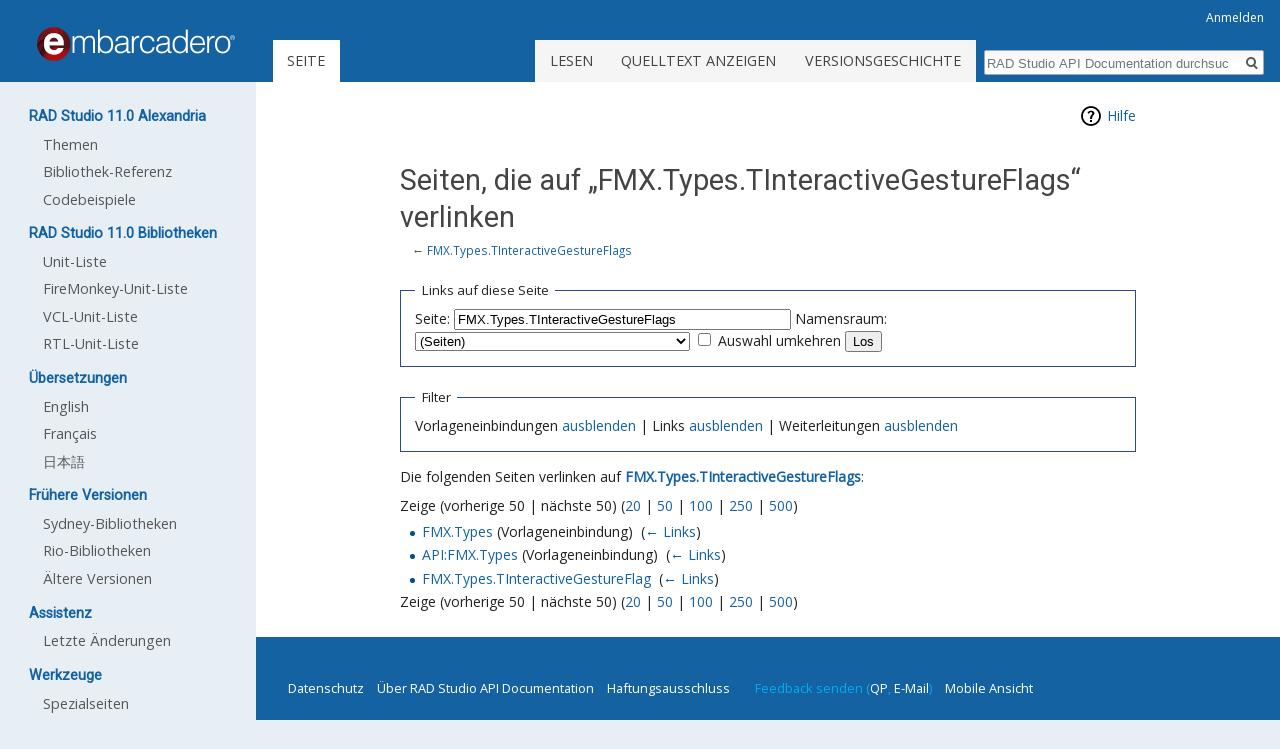

--- FILE ---
content_type: text/html; charset=UTF-8
request_url: https://docwiki.embarcadero.com/Libraries/Alexandria/de/Spezial:Linkliste/FMX.Types.TInteractiveGestureFlags
body_size: 4744
content:
<!DOCTYPE html>
<html class="client-nojs" lang="de" dir="ltr">
<head>
<meta charset="UTF-8"/>
<title>Seiten, die auf „FMX.Types.TInteractiveGestureFlags“ verlinken – RAD Studio API Documentation</title>
<script type="4ed4dbc9379acf4ecf92e030-text/javascript">document.documentElement.className = document.documentElement.className.replace( /(^|\s)client-nojs(\s|$)/, "$1client-js$2" );</script>
<script type="4ed4dbc9379acf4ecf92e030-text/javascript">(window.RLQ=window.RLQ||[]).push(function(){mw.config.set({"wgCanonicalNamespace":"Special","wgCanonicalSpecialPageName":"Whatlinkshere","wgNamespaceNumber":-1,"wgPageName":"Spezial:Linkliste/FMX.Types.TInteractiveGestureFlags","wgTitle":"Linkliste/FMX.Types.TInteractiveGestureFlags","wgCurRevisionId":0,"wgRevisionId":0,"wgArticleId":0,"wgIsArticle":false,"wgIsRedirect":false,"wgAction":"view","wgUserName":null,"wgUserGroups":["*"],"wgCategories":[],"wgBreakFrames":true,"wgPageContentLanguage":"de","wgPageContentModel":"wikitext","wgSeparatorTransformTable":[",\t.",".\t,"],"wgDigitTransformTable":["",""],"wgDefaultDateFormat":"dmy","wgMonthNames":["","Januar","Februar","März","April","Mai","Juni","Juli","August","September","Oktober","November","Dezember"],"wgMonthNamesShort":["","Jan.","Feb.","Mär.","Apr.","Mai","Jun.","Jul.","Aug.","Sep.","Okt.","Nov.","Dez."],"wgRelevantPageName":"FMX.Types.TInteractiveGestureFlags","wgRelevantArticleId":195716,"wgRequestId":"aYCNZzz7kGfuJWjrToFQfwAAAtY","wgIsProbablyEditable":false,"wgRelevantPageIsProbablyEditable":false,"wgWikiEditorEnabledModules":[],"wgPreferredVariant":"de","wgMFExpandAllSectionsUserOption":true,"wgMFEnableFontChanger":true,"wgMFDisplayWikibaseDescriptions":{"search":false,"nearby":false,"watchlist":false,"tagline":false}});mw.loader.state({"site.styles":"ready","noscript":"ready","user.styles":"ready","user":"ready","site":"ready","user.options":"loading","user.tokens":"loading","mediawiki.helplink":"ready","mediawiki.legacy.shared":"ready","mediawiki.legacy.commonPrint":"ready","mediawiki.sectionAnchor":"ready","mediawiki.skinning.interface":"ready","skins.duobook2.styles":"ready"});mw.loader.implement("user.options@1wzrrbt",function($,jQuery,require,module){/*@nomin*/mw.user.options.set({"variant":"de"});
});mw.loader.implement("user.tokens@1nwbl8r",function($,jQuery,require,module){/*@nomin*/mw.user.tokens.set({"editToken":"+\\","patrolToken":"+\\","watchToken":"+\\","csrfToken":"+\\"});
});mw.loader.load(["mediawiki.page.startup","mediawiki.user","mediawiki.hidpi","mediawiki.page.ready","mediawiki.searchSuggest","skins.duobook2.js"]);});</script>
<link rel="stylesheet" href="/Libraries/Alexandria/d/load.php?debug=false&amp;lang=de&amp;modules=mediawiki.helplink%2CsectionAnchor%7Cmediawiki.legacy.commonPrint%2Cshared%7Cmediawiki.skinning.interface%7Cskins.duobook2.styles&amp;only=styles&amp;skin=duobook2"/>
<script async="" src="/Libraries/Alexandria/d/load.php?debug=false&amp;lang=de&amp;modules=startup&amp;only=scripts&amp;skin=duobook2" type="4ed4dbc9379acf4ecf92e030-text/javascript"></script>
<meta name="ResourceLoaderDynamicStyles" content=""/>
<link rel="stylesheet" href="/Libraries/Alexandria/d/load.php?debug=false&amp;lang=de&amp;modules=site.styles&amp;only=styles&amp;skin=duobook2"/>
<meta name="generator" content="MediaWiki 1.31.16"/>
<meta name="robots" content="noindex,nofollow"/>
<link rel="shortcut icon" href="/favicon.ico"/>
<link rel="search" type="application/opensearchdescription+xml" href="/Libraries/Alexandria/d/opensearch_desc.php" title="RAD Studio API Documentation (de)"/>
<link rel="EditURI" type="application/rsd+xml" href="https://docwiki.embarcadero.com/Libraries/Alexandria/d/api.php?action=rsd"/>
<link rel="alternate" type="application/atom+xml" title="Atom-Feed für „RAD Studio API Documentation“" href="/Libraries/Alexandria/d/index.php?title=Spezial:Letzte_%C3%84nderungen&amp;feed=atom"/>
<style type="text/css">.appmethod { display:none; }</style>
<!--[if lt IE 9]><script src="/Libraries/Alexandria/d/load.php?debug=false&amp;lang=de&amp;modules=html5shiv&amp;only=scripts&amp;skin=duobook2&amp;sync=1"></script><![endif]-->
</head>
<body class="mediawiki ltr sitedir-ltr capitalize-all-nouns mw-hide-empty-elt ns--1 ns-special mw-special-Whatlinkshere page-Spezial_Linkliste_FMX_Types_TInteractiveGestureFlags rootpage-Spezial_Linkliste_FMX_Types_TInteractiveGestureFlags skin-duobook2 action-view">		<div id="mw-page-base" class="noprint"></div>
		<div id="mw-head-base" class="noprint"></div>
		<div id="content" class="mw-body" role="main">
			<a id="top"></a>
			<div class="mw-indicators mw-body-content">
<div id="mw-indicator-mw-helplink" class="mw-indicator"><a href="//www.mediawiki.org/wiki/Special:MyLanguage/Help:What_links_here" target="_blank" class="mw-helplink">Hilfe</a></div>
</div>
<h1 id="firstHeading" class="firstHeading" lang="de">Seiten, die auf „FMX.Types.TInteractiveGestureFlags“ verlinken</h1>			<div id="bodyContent" class="mw-body-content">
								<div id="contentSub">← <a href="/Libraries/Alexandria/de/FMX.Types.TInteractiveGestureFlags" title="FMX.Types.TInteractiveGestureFlags">FMX.Types.TInteractiveGestureFlags</a></div>
								<div id="jump-to-nav" class="mw-jump">
					Wechseln zu:					<a href="#mw-head">Navigation</a>, 					<a href="#p-search">Suche</a>
				</div>
				<div id="mw-content-text"><form action="/Libraries/Alexandria/d/index.php"><input type="hidden" value="Spezial:Linkliste" name="title"/><fieldset>
<legend>Links auf diese Seite</legend>
<label for="mw-whatlinkshere-target" class="mw-searchInput">Seite:</label>&#160;<input name="target" size="40" value="FMX.Types.TInteractiveGestureFlags" id="mw-whatlinkshere-target" class="mw-searchInput" /> <label for="namespace">Namensraum:</label>&#160;<select class="namespaceselector" id="namespace" name="namespace">
<option value="0">(Seiten)</option>
<option value="1">Diskussion</option>
<option value="2">Benutzer</option>
<option value="3">Benutzer Diskussion</option>
<option value="4">RAD Studio API Documentation</option>
<option value="5">RAD Studio API Documentation Diskussion</option>
<option value="6">Datei</option>
<option value="7">Datei Diskussion</option>
<option value="8">MediaWiki</option>
<option value="9">MediaWiki Diskussion</option>
<option value="10">Vorlage</option>
<option value="11">Vorlage Diskussion</option>
<option value="12">Hilfe</option>
<option value="13">Hilfe Diskussion</option>
<option value="14">Kategorie</option>
<option value="15">Kategorie Diskussion</option>
<option value="100">API</option>
<option value="101">Internal</option>
</select>&#160;<input name="invert" type="checkbox" value="1" id="nsinvert" title="Markiere dieses Kontrollkästchen, um Links von Seiten innerhalb des ausgewählten Namensraums auszublenden." />&#160;<label for="nsinvert" title="Markiere dieses Kontrollkästchen, um Links von Seiten innerhalb des ausgewählten Namensraums auszublenden.">Auswahl umkehren</label> <input type="submit" value="Los"/></fieldset></form>
<fieldset>
<legend>Filter</legend>
Vorlageneinbindungen <a href="/Libraries/Alexandria/d/index.php?title=Spezial:Linkliste/FMX.Types.TInteractiveGestureFlags&amp;hidetrans=1" title="Spezial:Linkliste/FMX.Types.TInteractiveGestureFlags">ausblenden</a> | Links <a href="/Libraries/Alexandria/d/index.php?title=Spezial:Linkliste/FMX.Types.TInteractiveGestureFlags&amp;hidelinks=1" title="Spezial:Linkliste/FMX.Types.TInteractiveGestureFlags">ausblenden</a> | Weiterleitungen <a href="/Libraries/Alexandria/d/index.php?title=Spezial:Linkliste/FMX.Types.TInteractiveGestureFlags&amp;hideredirs=1" title="Spezial:Linkliste/FMX.Types.TInteractiveGestureFlags">ausblenden</a>
</fieldset>
<p>Die folgenden Seiten verlinken auf <strong><a href="/Libraries/Alexandria/de/FMX.Types.TInteractiveGestureFlags" title="FMX.Types.TInteractiveGestureFlags">FMX.Types.TInteractiveGestureFlags</a></strong>:
</p>Zeige (vorherige 50  |  nächste 50) (<a href="/Libraries/Alexandria/d/index.php?title=Spezial:Linkliste/FMX.Types.TInteractiveGestureFlags&amp;limit=20" title="Spezial:Linkliste/FMX.Types.TInteractiveGestureFlags">20</a> | <a href="/Libraries/Alexandria/d/index.php?title=Spezial:Linkliste/FMX.Types.TInteractiveGestureFlags&amp;limit=50" title="Spezial:Linkliste/FMX.Types.TInteractiveGestureFlags">50</a> | <a href="/Libraries/Alexandria/d/index.php?title=Spezial:Linkliste/FMX.Types.TInteractiveGestureFlags&amp;limit=100" title="Spezial:Linkliste/FMX.Types.TInteractiveGestureFlags">100</a> | <a href="/Libraries/Alexandria/d/index.php?title=Spezial:Linkliste/FMX.Types.TInteractiveGestureFlags&amp;limit=250" title="Spezial:Linkliste/FMX.Types.TInteractiveGestureFlags">250</a> | <a href="/Libraries/Alexandria/d/index.php?title=Spezial:Linkliste/FMX.Types.TInteractiveGestureFlags&amp;limit=500" title="Spezial:Linkliste/FMX.Types.TInteractiveGestureFlags">500</a>)<ul id="mw-whatlinkshere-list"><li><a href="/Libraries/Alexandria/de/FMX.Types" title="FMX.Types">FMX.Types</a> (Vorlageneinbindung) ‎ <span class="mw-whatlinkshere-tools">(<a href="/Libraries/Alexandria/d/index.php?title=Spezial:Linkliste&amp;target=FMX.Types" title="Spezial:Linkliste">← Links</a>)</span></li>
<li><a href="/Libraries/Alexandria/de/API:FMX.Types" title="API:FMX.Types">API:FMX.Types</a> (Vorlageneinbindung) ‎ <span class="mw-whatlinkshere-tools">(<a href="/Libraries/Alexandria/d/index.php?title=Spezial:Linkliste&amp;target=API%3AFMX.Types" title="Spezial:Linkliste">← Links</a>)</span></li>
<li><a href="/Libraries/Alexandria/de/FMX.Types.TInteractiveGestureFlag" title="FMX.Types.TInteractiveGestureFlag">FMX.Types.TInteractiveGestureFlag</a>  ‎ <span class="mw-whatlinkshere-tools">(<a href="/Libraries/Alexandria/d/index.php?title=Spezial:Linkliste&amp;target=FMX.Types.TInteractiveGestureFlag" title="Spezial:Linkliste">← Links</a>)</span></li>
</ul>Zeige (vorherige 50  |  nächste 50) (<a href="/Libraries/Alexandria/d/index.php?title=Spezial:Linkliste/FMX.Types.TInteractiveGestureFlags&amp;limit=20" title="Spezial:Linkliste/FMX.Types.TInteractiveGestureFlags">20</a> | <a href="/Libraries/Alexandria/d/index.php?title=Spezial:Linkliste/FMX.Types.TInteractiveGestureFlags&amp;limit=50" title="Spezial:Linkliste/FMX.Types.TInteractiveGestureFlags">50</a> | <a href="/Libraries/Alexandria/d/index.php?title=Spezial:Linkliste/FMX.Types.TInteractiveGestureFlags&amp;limit=100" title="Spezial:Linkliste/FMX.Types.TInteractiveGestureFlags">100</a> | <a href="/Libraries/Alexandria/d/index.php?title=Spezial:Linkliste/FMX.Types.TInteractiveGestureFlags&amp;limit=250" title="Spezial:Linkliste/FMX.Types.TInteractiveGestureFlags">250</a> | <a href="/Libraries/Alexandria/d/index.php?title=Spezial:Linkliste/FMX.Types.TInteractiveGestureFlags&amp;limit=500" title="Spezial:Linkliste/FMX.Types.TInteractiveGestureFlags">500</a>)</div>					<div class="printfooter">
						Abgerufen von „<a dir="ltr" href="https://docwiki.embarcadero.com/Libraries/Alexandria/de/Spezial:Linkliste/FMX.Types.TInteractiveGestureFlags">https://docwiki.embarcadero.com/Libraries/Alexandria/de/Spezial:Linkliste/FMX.Types.TInteractiveGestureFlags</a>“					</div>
				<div id="catlinks" class="catlinks catlinks-allhidden" data-mw="interface"></div>				<div class="visualClear"></div>
							</div>
		</div>
		<div id="mw-navigation">
			<h2>Navigationsmenü</h2>
			<div id="mw-head">
									<div id="p-personal" role="navigation" class="" aria-labelledby="p-personal-label">
						<h3 id="p-personal-label">Meine Werkzeuge</h3>
						<ul>
							<li id="pt-login"><a href="/Libraries/Alexandria/d/index.php?title=Spezial:Anmelden&amp;returnto=Spezial%3ALinkliste%2FFMX.Types.TInteractiveGestureFlags" title="Sich anzumelden wird gerne gesehen, ist jedoch nicht zwingend erforderlich. [o]" accesskey="o">Anmelden</a></li>						</ul>
					</div>
									<div id="left-navigation">
										<div id="p-namespaces" role="navigation" class="duobook2Tabs" aria-labelledby="p-namespaces-label">
						<h3 id="p-namespaces-label">Namensräume</h3>
						<ul>
							<li id="ca-nstab-main" class="selected"><span><a href="/Libraries/Alexandria/de/FMX.Types.TInteractiveGestureFlags" title="Seiteninhalt anzeigen [c]" accesskey="c">Seite</a></span></li><li id="ca-talk" class="new"><span><a href="/Libraries/Alexandria/d/index.php?title=Diskussion:FMX.Types.TInteractiveGestureFlags&amp;action=edit&amp;redlink=1" rel="discussion" title="Diskussion zum Seiteninhalt (Seite nicht vorhanden) [t]" accesskey="t">Diskussion</a></span></li>						</ul>
					</div>
										<div id="p-variants" role="navigation" class="duobook2Menu emptyPortlet" aria-labelledby="p-variants-label">
												<input type="checkbox" class="duobook2MenuCheckbox" aria-labelledby="p-variants-label" />
						<h3 id="p-variants-label">
							<span>Varianten</span>
						</h3>
						<div class="menu">
							<ul>
															</ul>
						</div>
					</div>
									</div>
				<div id="right-navigation">
										<div id="p-views" role="navigation" class="duobook2Tabs" aria-labelledby="p-views-label">
						<h3 id="p-views-label">Ansichten</h3>
						<ul>
							<li id="ca-view" class="collapsible"><span><a href="/Libraries/Alexandria/de/FMX.Types.TInteractiveGestureFlags">Lesen</a></span></li><li id="ca-viewsource" class="collapsible"><span><a href="/Libraries/Alexandria/d/index.php?title=FMX.Types.TInteractiveGestureFlags&amp;action=edit" title="Diese Seite ist geschützt. Ihr Quelltext kann dennoch angesehen und kopiert werden. [e]" accesskey="e">Quelltext anzeigen</a></span></li><li id="ca-history" class="collapsible"><span><a href="/Libraries/Alexandria/d/index.php?title=FMX.Types.TInteractiveGestureFlags&amp;action=history" title="Frühere Versionen dieser Seite [h]" accesskey="h">Versionsgeschichte</a></span></li>						</ul>
					</div>
										<div id="p-cactions" role="navigation" class="duobook2Menu emptyPortlet" aria-labelledby="p-cactions-label">
						<input type="checkbox" class="duobook2MenuCheckbox" aria-labelledby="p-cactions-label" />
						<h3 id="p-cactions-label"><span>Mehr</span></h3>
						<div class="menu">
							<ul>
															</ul>
						</div>
					</div>
										<div id="p-search" role="search">
						<h3>
							<label for="searchInput">Suche</label>
						</h3>
						<form action="/Libraries/Alexandria/d/index.php" id="searchform">
							<div id="simpleSearch">
								<input type="search" name="search" placeholder="RAD Studio API Documentation durchsuchen" title="RAD Studio API Documentation durchsuchen [f]" accesskey="f" id="searchInput"/><input type="hidden" value="Spezial:Suche" name="title"/><input type="submit" name="fulltext" value="Suchen" title="Suche nach Seiten, die diesen Text enthalten" id="mw-searchButton" class="searchButton mw-fallbackSearchButton"/><input type="submit" name="go" value="Seite" title="Gehe direkt zu der Seite mit genau diesem Namen, falls sie vorhanden ist." id="searchButton" class="searchButton"/>							</div>
						</form>
					</div>
									</div>
			</div>
			<div id="mw-panel">
				<div id="p-logo" role="banner"><a class="mw-wiki-logo" href="/Libraries/Alexandria/de/Hauptseite"  title="Hauptseite"></a></div>
						<div class="portal" role="navigation" id="p-RAD_Studio_11.0_Alexandria" aria-labelledby="p-RAD_Studio_11.0_Alexandria-label">
			<h3 id="p-RAD_Studio_11.0_Alexandria-label">RAD Studio 11.0 Alexandria</h3>
			<div class="body">
								<ul>
					<li id="n-Themen"><a href="https://docwiki.embarcadero.com/RADStudio/Alexandria/de/Hauptseite">Themen</a></li><li id="n-Bibliothek-Referenz"><a href="/Libraries/Alexandria/de/Hauptseite">Bibliothek-Referenz</a></li><li id="n-Codebeispiele"><a href="https://docwiki.embarcadero.com/CodeExamples/Alexandria/en/Main_Page">Codebeispiele</a></li>				</ul>
							</div>
		</div>
			<div class="portal" role="navigation" id="p-RAD_Studio_11.0_Bibliotheken" aria-labelledby="p-RAD_Studio_11.0_Bibliotheken-label">
			<h3 id="p-RAD_Studio_11.0_Bibliotheken-label">RAD Studio 11.0 Bibliotheken</h3>
			<div class="body">
								<ul>
					<li id="n-Unit-Liste"><a href="/Libraries/Alexandria/de/Unit_List">Unit-Liste</a></li><li id="n-FireMonkey-Unit-Liste"><a href="/Libraries/Alexandria/de/FMX">FireMonkey-Unit-Liste</a></li><li id="n-VCL-Unit-Liste"><a href="/Libraries/Alexandria/de/Vcl">VCL-Unit-Liste</a></li><li id="n-RTL-Unit-Liste"><a href="/Libraries/Alexandria/de/System">RTL-Unit-Liste</a></li>				</ul>
							</div>
		</div>
			<div class="portal" role="navigation" id="p-.C3.9Cbersetzungen" aria-labelledby="p-.C3.9Cbersetzungen-label">
			<h3 id="p-.C3.9Cbersetzungen-label">Übersetzungen</h3>
			<div class="body">
								<ul>
					<li id="n-English"><a href="https://docwiki.embarcadero.com/Libraries/Alexandria/en/Spezial:Linkliste/FMX.Types.TInteractiveGestureFlags">English</a></li><li id="n-Fran.C3.A7ais"><a href="https://docwiki.embarcadero.com/Libraries/Alexandria/fr/Spezial:Linkliste/FMX.Types.TInteractiveGestureFlags">Français</a></li><li id="n-.E6.97.A5.E6.9C.AC.E8.AA.9E"><a href="https://docwiki.embarcadero.com/Libraries/Alexandria/ja/Spezial:Linkliste/FMX.Types.TInteractiveGestureFlags">日本語</a></li>				</ul>
							</div>
		</div>
			<div class="portal" role="navigation" id="p-Fr.C3.BChere_Versionen" aria-labelledby="p-Fr.C3.BChere_Versionen-label">
			<h3 id="p-Fr.C3.BChere_Versionen-label">Frühere Versionen</h3>
			<div class="body">
								<ul>
					<li id="n-Sydney-Bibliotheken"><a href="https://docwiki.embarcadero.com/Libraries/Sydney/de/Main_Page" rel="nofollow">Sydney-Bibliotheken</a></li><li id="n-Rio-Bibliotheken"><a href="https://docwiki.embarcadero.com/Libraries/Rio/de/Main_Page" rel="nofollow">Rio-Bibliotheken</a></li><li id="n-.C3.84ltere-Versionen"><a href="/Libraries/Alexandria/de/Hilfe_von_fr%C3%BCheren_Versionen">Ältere Versionen</a></li>				</ul>
							</div>
		</div>
			<div class="portal" role="navigation" id="p-Assistenz" aria-labelledby="p-Assistenz-label">
			<h3 id="p-Assistenz-label">Assistenz</h3>
			<div class="body">
								<ul>
					<li id="n-Letzte-.C3.84nderungen"><a href="/Libraries/Alexandria/de/Spezial:Letzte_%C3%84nderungen">Letzte Änderungen</a></li>				</ul>
							</div>
		</div>
			<div class="portal" role="navigation" id="p-tb" aria-labelledby="p-tb-label">
			<h3 id="p-tb-label">Werkzeuge</h3>
			<div class="body">
								<ul>
					<li id="t-specialpages"><a href="/Libraries/Alexandria/de/Spezial:Spezialseiten" title="Liste aller Spezialseiten [q]" accesskey="q">Spezialseiten</a></li><li id="t-print"><a href="/Libraries/Alexandria/d/index.php?title=Spezial:Linkliste/FMX.Types.TInteractiveGestureFlags&amp;printable=yes" rel="alternate" title="Druckansicht dieser Seite [p]" accesskey="p">Druckversion</a></li>				</ul>
							</div>
		</div>
				</div>
		</div>
				<div id="footer" role="contentinfo">
						<ul id="footer-places">
								<li id="footer-places-privacy"><a href="/Libraries/Alexandria/de/RAD_Studio_API_Documentation:Datenschutz" title="RAD Studio API Documentation:Datenschutz">Datenschutz</a></li>
								<li id="footer-places-about"><a href="/Libraries/Alexandria/de/RAD_Studio_API_Documentation:%C3%9Cber_RAD_Studio_API_Documentation" title="RAD Studio API Documentation:Über RAD Studio API Documentation">Über RAD Studio API Documentation</a></li>
								<li id="footer-places-disclaimer"><a href="/Libraries/Alexandria/de/RAD_Studio_API_Documentation:Impressum" title="RAD Studio API Documentation:Impressum">Haftungsausschluss</a></li>
								<li id="footer-places-emailtext"><li id="contactus">Feedback senden (<a title="Erstellen Sie ein Jira-Ticket mit Ihrem EDN-Konto" href="https://qp.embarcadero.com">QP</a>, <a title="Senden Sie uns eine E-Mail" href="/cdn-cgi/l/email-protection#[base64]">E-Mail</a>)</li></li>
								<li id="footer-places-mobileview"><a href="https://docwiki.embarcadero.com/Libraries/Alexandria/d/index.php?title=Spezial:Linkliste/FMX.Types.TInteractiveGestureFlags&amp;mobileaction=toggle_view_mobile" class="noprint stopMobileRedirectToggle">Mobile Ansicht</a></li>
							</ul>
									<div style="clear: both;"></div>
		</div>
		<script data-cfasync="false" src="/cdn-cgi/scripts/5c5dd728/cloudflare-static/email-decode.min.js"></script><script type="4ed4dbc9379acf4ecf92e030-text/javascript">(window.RLQ=window.RLQ||[]).push(function(){mw.config.set({"wgBackendResponseTime":169});});</script>
	<script src="/cdn-cgi/scripts/7d0fa10a/cloudflare-static/rocket-loader.min.js" data-cf-settings="4ed4dbc9379acf4ecf92e030-|49" defer></script></body>
</html>


--- FILE ---
content_type: text/javascript; charset=utf-8
request_url: https://docwiki.embarcadero.com/Libraries/Alexandria/d/load.php?debug=false&lang=de&modules=startup&only=scripts&skin=duobook2
body_size: 8030
content:
window.mwPerformance=(window.performance&&performance.mark)?performance:{mark:function(){}};window.mwNow=(function(){var perf=window.performance,navStart=perf&&perf.timing&&perf.timing.navigationStart;return navStart&&typeof perf.now==='function'?function(){return navStart+perf.now();}:function(){return Date.now();};}());window.isCompatible=function(str){var ua=str||navigator.userAgent;return!!((function(){'use strict';return!this&&!!Function.prototype.bind&&!!window.JSON;}())&&'querySelector'in document&&'localStorage'in window&&'addEventListener'in window&&!(ua.match(/MSIE 10|webOS\/1\.[0-4]|SymbianOS|Series60|NetFront|Opera Mini|S40OviBrowser|MeeGo|Android.+Glass|^Mozilla\/5\.0 .+ Gecko\/$|googleweblight/)||ua.match(/PlayStation/i)));};(function(){var NORLQ,script;if(!isCompatible()){document.documentElement.className=document.documentElement.className.replace(/(^|\s)client-js(\s|$)/,'$1client-nojs$2');NORLQ=window.NORLQ||[];while(NORLQ.length){NORLQ.shift()();}window.NORLQ={push:
function(fn){fn();}};window.RLQ={push:function(){}};return;}function startUp(){mw.config=new mw.Map(true);mw.loader.addSource({"local":"/Libraries/Alexandria/d/load.php"});mw.loader.register([["site","1dqa6hb",[1]],["site.styles","054cuqs",[],"site"],["noscript","0z5ufko",[],"noscript"],["filepage","1bagd1b"],["user.groups","1tl44cp",[5]],["user","0va9i83",[6],"user"],["user.styles","002fy2x",[],"user"],["user.defaults","10kiehv"],["user.options","1wzrrbt",[7],"private"],["user.tokens","1nwbl8r",[],"private"],["mediawiki.language.data","0idbl28",[177]],["mediawiki.skinning.elements","1md6iof"],["mediawiki.skinning.content","1nd716w"],["mediawiki.skinning.interface","1mdd2hk"],["mediawiki.skinning.content.parsoid","1c4b75i"],["mediawiki.skinning.content.externallinks","0gd601d"],["jquery.accessKeyLabel","1967yqh",[22,130]],["jquery.async","0plzxbg"],["jquery.byteLength","0hbfwer",[131]],["jquery.byteLimit","1tl44cp",[37]],["jquery.checkboxShiftClick","0z5kfx0"],["jquery.chosen",
"0b5i433"],["jquery.client","0v44twn"],["jquery.color","04qemji",[24]],["jquery.colorUtil","0ekbfsl"],["jquery.confirmable","1ulx5cg",[178]],["jquery.cookie","0okdfz5"],["jquery.expandableField","01u5yqh"],["jquery.farbtastic","1iybdjc",[24]],["jquery.footHovzer","0xj560l"],["jquery.form","0e8v6g8"],["jquery.fullscreen","05x99lg"],["jquery.getAttrs","0izhcbf"],["jquery.hidpi","1kjmoxd"],["jquery.highlightText","1prg3bd",[130]],["jquery.hoverIntent","0lqoymw"],["jquery.i18n","110l1dt",[176]],["jquery.lengthLimit","0xrmme9",[131]],["jquery.localize","17s6pxm"],["jquery.makeCollapsible","0hl4u62"],["jquery.mockjax","0shddib"],["jquery.mw-jump","0iv3of5"],["jquery.qunit","0qk2h55"],["jquery.spinner","1nbjbb8"],["jquery.jStorage","03skxx8"],["jquery.suggestions","0f65hp7",[34]],["jquery.tabIndex","0y9s5ae"],["jquery.tablesorter","1fbs43u",[130,179]],["jquery.textSelection","0irrys0",[22]],["jquery.throttle-debounce","1se0qd9"],["jquery.xmldom","1b5ck36"],["jquery.tipsy","1jv4wzt"],[
"jquery.ui.core","0sn0hcg",[53],"jquery.ui"],["jquery.ui.core.styles","0cl7yyv",[],"jquery.ui"],["jquery.ui.accordion","1g73xyy",[52,72],"jquery.ui"],["jquery.ui.autocomplete","1pdp10r",[61],"jquery.ui"],["jquery.ui.button","132ywym",[52,72],"jquery.ui"],["jquery.ui.datepicker","0rwumnz",[52],"jquery.ui"],["jquery.ui.dialog","0ewkr2h",[56,59,63,65],"jquery.ui"],["jquery.ui.draggable","07ej9l5",[52,62],"jquery.ui"],["jquery.ui.droppable","0ywcqp0",[59],"jquery.ui"],["jquery.ui.menu","0ckk694",[52,63,72],"jquery.ui"],["jquery.ui.mouse","1duxmep",[72],"jquery.ui"],["jquery.ui.position","0n0e8j2",[],"jquery.ui"],["jquery.ui.progressbar","0gw23p2",[52,72],"jquery.ui"],["jquery.ui.resizable","0wxh8qz",[52,62],"jquery.ui"],["jquery.ui.selectable","0llpfw0",[52,62],"jquery.ui"],["jquery.ui.slider","0l81hs8",[52,62],"jquery.ui"],["jquery.ui.sortable","10lunhj",[52,62],"jquery.ui"],["jquery.ui.spinner","1buwt70",[56],"jquery.ui"],["jquery.ui.tabs","0wyrttf",[52,72],"jquery.ui"],[
"jquery.ui.tooltip","1jqlf8w",[52,63,72],"jquery.ui"],["jquery.ui.widget","02916d5",[],"jquery.ui"],["jquery.effects.core","0c2zmqs",[],"jquery.ui"],["jquery.effects.blind","0k5mblt",[73],"jquery.ui"],["jquery.effects.bounce","0f0zsgf",[73],"jquery.ui"],["jquery.effects.clip","0pkloo6",[73],"jquery.ui"],["jquery.effects.drop","1y5yneq",[73],"jquery.ui"],["jquery.effects.explode","1lc1cu7",[73],"jquery.ui"],["jquery.effects.fade","1fdue7v",[73],"jquery.ui"],["jquery.effects.fold","13p3rwv",[73],"jquery.ui"],["jquery.effects.highlight","1eg6bvz",[73],"jquery.ui"],["jquery.effects.pulsate","1lxxkj7",[73],"jquery.ui"],["jquery.effects.scale","1p8437n",[73],"jquery.ui"],["jquery.effects.shake","1ks775o",[73],"jquery.ui"],["jquery.effects.slide","0trajpv",[73],"jquery.ui"],["jquery.effects.transfer","0wp1own",[73],"jquery.ui"],["json","1tl44cp"],["moment","0tlz3yw",[174]],["mediawiki.apihelp","108iyuo"],["mediawiki.template","1bzmno4"],["mediawiki.template.mustache","0ugx4og",[90]],[
"mediawiki.template.regexp","1iszq0k",[90]],["mediawiki.apipretty","030xley"],["mediawiki.api","0ci83t3",[148,9]],["mediawiki.api.category","173h9n7",[136,94]],["mediawiki.api.edit","1jd48tc",[146]],["mediawiki.api.login","0hj4adl",[94]],["mediawiki.api.options","0p6kpzf",[94]],["mediawiki.api.parse","1ftbxtd",[94]],["mediawiki.api.upload","1rf7vzh",[96]],["mediawiki.api.user","070x4ex",[94]],["mediawiki.api.watch","0ff9dpf",[94]],["mediawiki.api.messages","0sv6olo",[94]],["mediawiki.api.rollback","1kut9gz",[94]],["mediawiki.content.json","0qjc7zq"],["mediawiki.confirmCloseWindow","0wdlb30"],["mediawiki.debug","0me7aj0",[29,273]],["mediawiki.diff.styles","0bdyhn7"],["mediawiki.feedback","17v85bo",[136,124,277]],["mediawiki.feedlink","05ywy32"],["mediawiki.filewarning","1os4k0b",[273]],["mediawiki.ForeignApi","1ywrbjv",[113]],["mediawiki.ForeignApi.core","0l1xk0r",[94,269]],["mediawiki.helplink","0gvunr9"],["mediawiki.hidpi","12gbyof",[33],null,null,"return'srcset'in new Image();"],[
"mediawiki.hlist","0tzjwnl"],["mediawiki.htmlform","1ftsxtu",[37,130]],["mediawiki.htmlform.checker","019iqmi",[49]],["mediawiki.htmlform.ooui","1wgizxs",[273]],["mediawiki.htmlform.styles","17moemq"],["mediawiki.htmlform.ooui.styles","0hlcbtq"],["mediawiki.icon","0v191sx"],["mediawiki.inspect","0xy2c72",[130,131]],["mediawiki.messagePoster","179ohoy",[112]],["mediawiki.messagePoster.wikitext","1oq1tu3",[96,124]],["mediawiki.notification","0736yfo",[148,156]],["mediawiki.notify","0cx10ht"],["mediawiki.notification.convertmessagebox","08q23fg",[126]],["mediawiki.notification.convertmessagebox.styles","0gy3ei5"],["mediawiki.RegExp","024roih"],["mediawiki.String","07chd0n"],["mediawiki.pager.tablePager","1x8xq80"],["mediawiki.searchSuggest","1lh1r75",[32,45,94]],["mediawiki.sectionAnchor","073wfol"],["mediawiki.storage","1v5jhes"],["mediawiki.Title","1kd3l9y",[131,148]],["mediawiki.Upload","0vxvjmd",[100]],["mediawiki.ForeignUpload","1opne85",[112,137]],[
"mediawiki.ForeignStructuredUpload.config","0msydx9"],["mediawiki.ForeignStructuredUpload","0kvi23k",[139,138]],["mediawiki.Upload.Dialog","1kmbki9",[142]],["mediawiki.Upload.BookletLayout","0mivp0n",[136,137,178,266,88,275,277]],["mediawiki.ForeignStructuredUpload.BookletLayout","0fumfea",[140,142,103,182,256,251]],["mediawiki.toc","0dzqtr5",[152]],["mediawiki.Uri","1cbptn1",[148,92]],["mediawiki.user","14ehq7f",[101,135,8]],["mediawiki.userSuggest","1twey30",[45,94]],["mediawiki.util","1hwa75w",[16,127]],["mediawiki.viewport","1giiryy"],["mediawiki.checkboxtoggle","0yhqg0p"],["mediawiki.checkboxtoggle.styles","15b39hi"],["mediawiki.cookie","01t82rf",[26]],["mediawiki.toolbar","0rdlone",[48]],["mediawiki.experiments","1wc3zd4"],["mediawiki.editfont.styles","0e9mafe"],["mediawiki.visibleTimeout","058zfc0"],["mediawiki.action.delete","1u4n45c",[37,273]],["mediawiki.action.delete.file","0ec9all",[37]],["mediawiki.action.edit","190gkak",[48,160,94,155,254]],["mediawiki.action.edit.styles"
,"1uk5vds"],["mediawiki.action.edit.collapsibleFooter","01f7t4u",[39,122,135]],["mediawiki.action.edit.preview","1jrwy3m",[43,48,94,108,178,273]],["mediawiki.action.history","0t5vfw5"],["mediawiki.action.history.styles","0pkwlfj"],["mediawiki.action.view.dblClickEdit","15z1sva",[148,8]],["mediawiki.action.view.metadata","0sqt8p3",[173]],["mediawiki.action.view.categoryPage.styles","0l46xoe"],["mediawiki.action.view.postEdit","0zfn3wb",[178,126]],["mediawiki.action.view.redirect","058h2ui",[22]],["mediawiki.action.view.redirectPage","021qpao"],["mediawiki.action.view.rightClickEdit","05bnup4"],["mediawiki.action.edit.editWarning","0v7z8l9",[48,106,178]],["mediawiki.action.view.filepage","0zn0k61"],["mediawiki.language","0p2yb2g",[175,10]],["mediawiki.cldr","011uk82",[176]],["mediawiki.libs.pluralruleparser","1kj3frk"],["mediawiki.language.init","1dmnvbu"],["mediawiki.jqueryMsg","0bcsil8",[174,148,8]],["mediawiki.language.months","18q1otw",[174]],["mediawiki.language.names","05xr57a",[
177]],["mediawiki.language.specialCharacters","0a08384",[174]],["mediawiki.libs.jpegmeta","0xvq26j"],["mediawiki.page.gallery","17c86s6",[49,184]],["mediawiki.page.gallery.styles","1awg8bn"],["mediawiki.page.gallery.slideshow","18fps1m",[136,94,275,290]],["mediawiki.page.ready","0ge87o7",[16,20,41]],["mediawiki.page.startup","0io5nnw"],["mediawiki.page.patrol.ajax","125jvbt",[43,136,94]],["mediawiki.page.watch.ajax","1w5tb3a",[136,102,178]],["mediawiki.page.rollback","13mk46y",[43,104]],["mediawiki.page.image.pagination","14djufz",[43,148]],["mediawiki.rcfilters.filters.base.styles","0kf9xq5"],["mediawiki.rcfilters.highlightCircles.seenunseen.styles","0bj69gl"],["mediawiki.rcfilters.filters.dm","12mcww2",[131,145,98,178,146,269]],["mediawiki.rcfilters.filters.ui","0k40qic",[39,194,249,284,286,288,290]],["mediawiki.special","0aba84r"],["mediawiki.special.apisandbox.styles","0vulrug"],["mediawiki.special.apisandbox","1umfftx",[39,94,178,255,272]],["mediawiki.special.block","010vv3w",[117
,148,257]],["mediawiki.special.changecredentials.js","0p1kj0f",[94,119]],["mediawiki.special.changeslist","0uewj82"],["mediawiki.special.changeslist.enhanced","12fl28s"],["mediawiki.special.changeslist.legend","07eit18"],["mediawiki.special.changeslist.legend.js","1aqk6rn",[39,152]],["mediawiki.special.changeslist.visitedstatus","180f6uk"],["mediawiki.special.comparepages.styles","059ax2l"],["mediawiki.special.contributions","0q9ig8i",[178,251]],["mediawiki.special.edittags","0gd7ufr",[21,37]],["mediawiki.special.edittags.styles","01f3w96"],["mediawiki.special.import","1323sul"],["mediawiki.special.movePage","0u8xkk4",[249,254]],["mediawiki.special.movePage.styles","02wam3i"],["mediawiki.special.pageLanguage","0ul3vts",[273]],["mediawiki.special.pagesWithProp","0t1ia4f"],["mediawiki.special.preferences","0a2wn5w",[106,174,128]],["mediawiki.special.preferences.styles","0p7c4yb"],["mediawiki.special.recentchanges","1ed5n2l"],["mediawiki.special.revisionDelete","1843aah",[37]],[
"mediawiki.special.search","05fx7rz",[264]],["mediawiki.special.search.commonsInterwikiWidget","1lni4qh",[145,94,178]],["mediawiki.special.search.interwikiwidget.styles","1pnyx2n"],["mediawiki.special.search.styles","1e15ghw"],["mediawiki.special.undelete","0mutgs5",[249,254]],["mediawiki.special.unwatchedPages","138fbkx",[136,102]],["mediawiki.special.upload","07ws7ho",[43,136,99,106,178,182,226,90]],["mediawiki.special.upload.styles","17zoz8w"],["mediawiki.special.userlogin.common.styles","0r57tpj"],["mediawiki.special.userlogin.login.styles","11uzihp"],["mediawiki.special.userlogin.signup.js","06gvl2u",[94,118,178]],["mediawiki.special.userlogin.signup.styles","1u26h5j"],["mediawiki.special.userrights","1qoj59u",[37,128]],["mediawiki.special.watchlist","0w3ml7u",[136,102,178,273]],["mediawiki.special.watchlist.styles","0qpwwlj"],["mediawiki.special.version","07m6cs9"],["mediawiki.legacy.config","1mgun29"],["mediawiki.legacy.commonPrint","0vs5ydi"],["mediawiki.legacy.protect",
"1ue9y9n",[37]],["mediawiki.legacy.shared","15ebqpy"],["mediawiki.legacy.oldshared","06030k6"],["mediawiki.legacy.wikibits","10ay5r3"],["mediawiki.ui","1ln8oan"],["mediawiki.ui.checkbox","1nyup61"],["mediawiki.ui.radio","1wmc56n"],["mediawiki.ui.anchor","15hhrdi"],["mediawiki.ui.button","1fqy1p0"],["mediawiki.ui.input","1ijlv7s"],["mediawiki.ui.icon","1ae90ns"],["mediawiki.ui.text","0i2ro3b"],["mediawiki.widgets","0s8s66m",[136,94,250,275]],["mediawiki.widgets.styles","017qb8u"],["mediawiki.widgets.DateInputWidget","0olm76g",[252,88,275]],["mediawiki.widgets.DateInputWidget.styles","0mcb6yd"],["mediawiki.widgets.visibleByteLimit","1tl44cp",[254]],["mediawiki.widgets.visibleLengthLimit","0y1hw0e",[37,273]],["mediawiki.widgets.datetime","0l47m6a",[273,291,292]],["mediawiki.widgets.CategoryMultiselectWidget","15xg1id",[112,136,275]],["mediawiki.widgets.SelectWithInputWidget","05byhqn",[258,275]],["mediawiki.widgets.SelectWithInputWidget.styles","14xcu6o"],[
"mediawiki.widgets.SizeFilterWidget","1nh2dqt",[260,275]],["mediawiki.widgets.SizeFilterWidget.styles","1pl270f"],["mediawiki.widgets.MediaSearch","09w2ism",[112,136,275]],["mediawiki.widgets.UserInputWidget","0ivupy5",[94,275]],["mediawiki.widgets.UsersMultiselectWidget","08iq4yp",[94,275]],["mediawiki.widgets.SearchInputWidget","1wsrit8",[133,249]],["mediawiki.widgets.SearchInputWidget.styles","00cba3m"],["mediawiki.widgets.StashedFileWidget","0nm0cqm",[94,273]],["es5-shim","1tl44cp"],["dom-level2-shim","1tl44cp"],["oojs","19sn9pl"],["mediawiki.router","1x0kys0",[271]],["oojs-router","0n7fv52",[269]],["oojs-ui","1tl44cp",[276,275,277]],["oojs-ui-core","02eumn0",[174,269,274,281,282,287,278,279]],["oojs-ui-core.styles","0vj134a"],["oojs-ui-widgets","0wsq8cn",[273,283,291,292]],["oojs-ui-toolbars","0jek56x",[273,292]],["oojs-ui-windows","0l1pyfb",[273,292]],["oojs-ui.styles.indicators","0vxzq6l"],["oojs-ui.styles.textures","1ujzuit"],["oojs-ui.styles.icons-accessibility","0k3q507"],[
"oojs-ui.styles.icons-alerts","19ikjsc"],["oojs-ui.styles.icons-content","0dfxbgq"],["oojs-ui.styles.icons-editing-advanced","12og4rz"],["oojs-ui.styles.icons-editing-core","1rxuig5"],["oojs-ui.styles.icons-editing-list","0ovnku3"],["oojs-ui.styles.icons-editing-styling","1hlbwc4"],["oojs-ui.styles.icons-interactions","14czb9z"],["oojs-ui.styles.icons-layout","0jztvhq"],["oojs-ui.styles.icons-location","0qxuteh"],["oojs-ui.styles.icons-media","1gwxx0u"],["oojs-ui.styles.icons-moderation","0euq3r9"],["oojs-ui.styles.icons-movement","0t4lxfw"],["oojs-ui.styles.icons-user","0ql1pqp"],["oojs-ui.styles.icons-wikimedia","10nsyi4"],["ext.pygments","0wbuivp"],["ext.nuke","1nw6c3v"],["ext.nuke.confirm","078fkw0"],["ext.ReplaceText","1a05mi1"],["ext.ReplaceTextStyles","1dtdkpo"],["ext.wikiEditor","1jwv7xe",[17,26,45,46,48,58,143,141,181,284,285,286,290,90],"ext.wikiEditor"],["ext.wikiEditor.styles","07abgmo",[],"ext.wikiEditor"],["ext.wikiEditor.toolbar","1tl44cp",[300]],[
"ext.wikiEditor.dialogs","1tl44cp",[300]],["ext.wikiEditor.core","1tl44cp",[300]],["jquery.wikiEditor","1tl44cp",[300]],["jquery.wikiEditor.core","1tl44cp",[300]],["jquery.wikiEditor.dialogs","1tl44cp",[300]],["jquery.wikiEditor.dialogs.config","1tl44cp",[300]],["jquery.wikiEditor.toolbar","1tl44cp",[300]],["jquery.wikiEditor.toolbar.config","1tl44cp",[300]],["jquery.wikiEditor.toolbar.i18n","1tl44cp",[300]],["ext.checkUser","02vfer7",[148]],["ext.checkUser.caMultiLock","17a9ueg",[148]],["ext.cite.styles","1ho6w4e"],["ext.cite.a11y","1pbdfcs"],["ext.cite.style","0ewhtxh"],["ext.MsUpload","1s5je0g",[64]],["mobile.pagelist.styles","0ri1tl5"],["mobile.pagesummary.styles","0v28ptu"],["mobile.startup.images.variants","04jh6ak"],["mobile.issues.images","0p5o2k0"],["mobile.toc.images","06oqulg"],["mobile.references.images","0fhf6xr"],["mobile.messageBox.styles","1ho9mjy"],["mobile.userpage.icons","0luhyp9"],["mobile.userpage.styles","0ldq2t2"],["mobile.messageBox","01axfqd",[324,335]],[
"mediawiki.template.hogan","12ghu2m",[90]],["mobile.pagelist.scripts","1n8vmfu",[350]],["mobile.watchlist","16znwhb",[356,329]],["mobile.toc","1k7oh5j",[322,349]],["mobile.ajax.styles","0teqxei"],["mobile.startup.images","1uwakgp"],["mobile.init","1h8u7is",[154,348]],["mobile.startup","19zkpq4",[49,178,245,247,146,149,332,318,319,333,320,269,328]],["mobile.foreignApi","1s4fu1e",[113,335]],["mobile.editor.api","0eyzke0",[335]],["mobile.editor.common","0mu70lf",[106,337,404,327,272]],["mobile.editor.overlay","1286tzy",[155,126,338,284]],["mobile.search.images","0awh2ii"],["mobile.search","0dl74ng",[406,329,340]],["mobile.search.util","0euw4o3",[335]],["mobile.search.api","08009fj",[136,342]],["mobile.talk.overlays","11c6epc",[244,338]],["mobile.mediaViewer","03n66g1",[335]],["mobile.categories.overlays","0nws9mk",[338,356,341,343]],["mobile.references","05zo8k8",[337,348,323]],["mobile.references.gateway","1vk6bsf",[335]],["mobile.toggle","1fifdc6",[335]],["mobile.watchstar","0yi4b7l",[
342]],["mobile.languages.structured","0ee8i06",[335]],["mobile.issues","0x4bqz4",[321,335]],["mobile.nearby","17aemhl",[336,327,354,329,360]],["mobile.nearby.images","0acaayn"],["mobile.gallery","0kpyrwh",[356]],["mobile.infiniteScroll","1acjxzc",[335]],["mobile.special.user.icons","007m77z"],["mobile.special.mobileoptions.styles","0y7q0av"],["mobile.special.mobileoptions.scripts","0a1k26t",[335]],["mobile.special.nearby.styles","0zfv43c"],["mobile.special.userlogin.scripts","1nxteg4"],["mobile.special.nearby.scripts","04w7woa",[145,270,353]],["mobile.special.uploads.scripts","0r3ktb2",[355]],["mobile.special.mobilediff.images","1w44jih"],["skins.minerva.base.reset","04j9i97"],["skins.minerva.base.styles","0i5auuz"],["skins.minerva.content.styles","11z9dpx"],["skins.minerva.tablet.styles","1k93emi"],["skins.minerva.icons.loggedin","0lbnvk3"],["skins.minerva.icons.images","05dv3um"],["skins.minerva.icons.images.variants","1y97o71"],["skins.minerva.icons.images.scripts","0ddabrh"],[
"skins.minerva.mainPage.styles","19vpqhm"],["skins.minerva.userpage.icons","16iw4h1"],["skins.minerva.userpage.styles","0ttmvom"],["skins.minerva.mainMenu.icons","01bfsc3"],["skins.minerva.mainMenu.styles","1mswyl3"],["skins.minerva.mainMenu","11338z5",[335,376,377]],["skins.minerva.loggedin.styles","1v4nnuc"],["skins.minerva.scripts","1w6t2vi",[26,270,334,352,347,341,343,372,381]],["skins.minerva.scripts.top","1j69dn2",[378]],["skins.minerva.newusers","0yl8wcz",[385]],["skins.minerva.notifications.badge","0nembvz",[270,335]],["skins.minerva.notifications","0adw33a",[244,383,380]],["skins.minerva.editor","039pn6l",[246,389]],["skins.minerva.backtotop","1u29uvm",[349]],["skins.minerva.categories","19ew1g4",[380]],["skins.minerva.talk","1iuum98",[380]],["skins.minerva.toggling","1be59mg",[349,371,380]],["skins.minerva.watchstar","0iwtcag",[380]],["skins.minerva.tablet.scripts","1xtlxbo",[331]],["ext.templateData","1apyv8t"],["ext.templateDataGenerator.editPage","0f0d1n6",[395,103]],[
"ext.templateDataGenerator.data","0a5m2sn",[269]],["ext.templateDataGenerator.ui","0i0hn8k",[392,396,394,397,48,407,275,277,288]],["ext.templateData.images","1gzoo2y"],["ext.templateDataGenerator.ui.images","087yaf8"],["skins.vector.styles","00ygz8p"],["skins.vector.styles.responsive","164h2e8"],["skins.vector.js","1gsaf1h",[46,49]],["skins.duobook2.styles","02ojzrc"],["skins.duobook2.styles.responsive","1r5z8ca"],["skins.duobook2.js","1qqzu2a",[46,49]],["mobile.loggingSchemas.edit","1tl44cp"],["mobile.loggingSchemas.mobileWebMainMenuClickTracking","1tl44cp"],["mobile.loggingSchemas.mobileWebSearch","1tl44cp"],["jquery.uls.data","0jf4e4o"]]);;mw.config.set({"wgLoadScript":"/Libraries/Alexandria/d/load.php","debug":!1,"skin":"duobook2","stylepath":"/Libraries/Alexandria/d/skins","wgUrlProtocols":
"bitcoin\\:|ftp\\:\\/\\/|ftps\\:\\/\\/|geo\\:|git\\:\\/\\/|gopher\\:\\/\\/|http\\:\\/\\/|https\\:\\/\\/|irc\\:\\/\\/|ircs\\:\\/\\/|magnet\\:|mailto\\:|mms\\:\\/\\/|news\\:|nntp\\:\\/\\/|redis\\:\\/\\/|sftp\\:\\/\\/|sip\\:|sips\\:|sms\\:|ssh\\:\\/\\/|svn\\:\\/\\/|tel\\:|telnet\\:\\/\\/|urn\\:|worldwind\\:\\/\\/|xmpp\\:|\\/\\/","wgArticlePath":"/Libraries/Alexandria/d/load.php/$1","wgScriptPath":"/Libraries/Alexandria/d","wgScript":"/Libraries/Alexandria/d/index.php","wgSearchType":"LuceneSearch","wgVariantArticlePath":!1,"wgActionPaths":{},"wgServer":"https://docwiki.embarcadero.com","wgServerName":"docwiki.embarcadero.com","wgUserLanguage":"de","wgContentLanguage":"de","wgTranslateNumerals":!0,"wgVersion":"1.31.16","wgEnableAPI":!0,"wgEnableWriteAPI":!0,"wgMainPageTitle":"Hauptseite","wgFormattedNamespaces":{"-2":"Medium","-1":"Spezial","0":"","1":"Diskussion","2":"Benutzer","3":"Benutzer Diskussion","4":"RAD Studio API Documentation","5":
"RAD Studio API Documentation Diskussion","6":"Datei","7":"Datei Diskussion","8":"MediaWiki","9":"MediaWiki Diskussion","10":"Vorlage","11":"Vorlage Diskussion","12":"Hilfe","13":"Hilfe Diskussion","14":"Kategorie","15":"Kategorie Diskussion","100":"API","101":"Internal"},"wgNamespaceIds":{"medium":-2,"spezial":-1,"":0,"diskussion":1,"benutzer":2,"benutzer_diskussion":3,"rad_studio_api_documentation":4,"rad_studio_api_documentation_diskussion":5,"datei":6,"datei_diskussion":7,"mediawiki":8,"mediawiki_diskussion":9,"vorlage":10,"vorlage_diskussion":11,"hilfe":12,"hilfe_diskussion":13,"kategorie":14,"kategorie_diskussion":15,"api":100,"internal":101,"bild":6,"bild_diskussion":7,"benutzerin":2,"benutzerin_diskussion":3,"image":6,"image_talk":7,"media":-2,"special":-1,"talk":1,"user":2,"user_talk":3,"project":4,"project_talk":5,"file":6,"file_talk":7,"mediawiki_talk":9,"template":10,"template_talk":11,"help":12,"help_talk":13,"category":14,"category_talk":15},"wgContentNamespaces":[0],
"wgSiteName":"RAD Studio API Documentation","wgDBname":"wikidb","wgExtraSignatureNamespaces":[],"wgAvailableSkins":{"minerva":"MinervaNeue","vector":"Vector","duobook2":"DuoBook2","fallback":"Fallback","apioutput":"ApiOutput"},"wgExtensionAssetsPath":"/Libraries/Alexandria/d/extensions","wgCookiePrefix":"wikidb_wiki_shared_","wgCookieDomain":"","wgCookiePath":"/","wgCookieExpiration":2592000,"wgResourceLoaderMaxQueryLength":2000,"wgCaseSensitiveNamespaces":[],"wgLegalTitleChars":" %!\"$&'()*,\\-./0-9:;=?@A-Z\\\\\\^_`a-z~+\\u0080-\\uFFFF","wgIllegalFileChars":":/\\\\","wgResourceLoaderStorageVersion":1,"wgResourceLoaderStorageEnabled":!0,"wgForeignUploadTargets":["local"],"wgEnableUploads":!0,"wgCommentByteLimit":255,"wgCommentCodePointLimit":null,"wgWikiEditorMagicWords":{"redirect":"#WEITERLEITUNG","img_right":"rechts","img_left":"links","img_none":"ohne","img_center":"zentriert","img_thumbnail":"mini","img_framed":"gerahmt","img_frameless":"rahmenlos"},"mw.msg.wikieditor":
"--~~~~","wgCiteVisualEditorOtherGroup":!1,"wgCiteResponsiveReferences":!0,"wgMFSearchAPIParams":{"ppprop":"displaytitle"},"wgMFQueryPropModules":["pageprops"],"wgMFSearchGenerator":{"name":"prefixsearch","prefix":"ps"},"wgMFNearbyEndpoint":"","wgMFThumbnailSizes":{"tiny":80,"small":150},"wgMFEditorOptions":{"anonymousEditing":!0,"skipPreview":!1},"wgMFLicense":{"msg":"mobile-frontend-copyright","link":"","plural":1},"wgMFSchemaEditSampleRate":0.0625,"wgMFExperiments":{"betaoptin":{"name":"betaoptin","enabled":!1,"buckets":{"control":0.97,"A":0.03}}},"wgMFEnableJSConsoleRecruitment":!1,"wgMFPhotoUploadEndpoint":"","wgMFDeviceWidthTablet":"720px","wgMFCollapseSectionsByDefault":!0});var RLQ=window.RLQ||[];while(RLQ.length){RLQ.shift()();}window.RLQ={push:function(fn){fn();}};window.NORLQ={push:function(){}};}window.mediaWikiLoadStart=mwNow();mwPerformance.mark('mwLoadStart');script=document.createElement('script');script.src=
"/Libraries/Alexandria/d/load.php?debug=false&lang=de&modules=jquery%2Cmediawiki&only=scripts&skin=duobook2&version=1yobmt9";script.onload=function(){script.onload=null;script=null;startUp();};document.head.appendChild(script);}());
